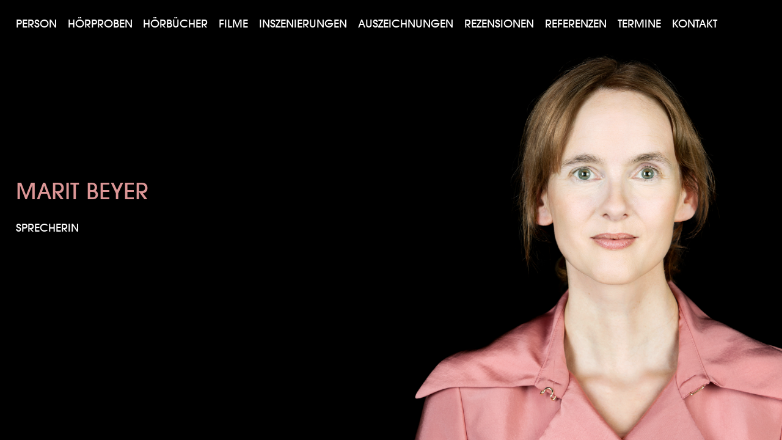

--- FILE ---
content_type: text/html
request_url: https://maritbeyer.de/
body_size: 245
content:
<!DOCTYPE html>
<html>
<head>
<meta charset="UTF-8">
<title>Marit Beyer I Sprecherin</title>
<meta name="author" content="Marit Beyer">
<meta name="description" content="Marit Beyer ist Sprecherin. Sie spricht Hörbücher. Sie spricht für Rundfunk und Fernsehen. Sie spricht für Konzerthäuser und Literaturhäuser.">
<meta name="viewport" content="width=device-width, initial-scale=1.0">
<link rel="stylesheet" href="index.css">
</head>
<body>
<span class="a"><a href="menü.html">Menü</a></span>
<span class="b"><a href="person.html">Person</a><a href="hörproben.html">Hörproben</a><a href="hörbücher.html">Hörbücher</a><a href="filme.html">Filme</a><a href="inszenierungen.html">Inszenierungen</a><a href="auszeichnungen.html">Auszeichnungen</a><a href="rezensionen.html">Rezensionen</a><a href="referenzen.html">Referenzen</a><a href="termine.html">Termine</a><a href="kontakt.html">Kontakt</a></span>
<br><br><br><br><br><br><br><br><br><br><br><span class="c">Marit Beyer</span><br>
<br>Sprecherin<br>
</body>
</html>

--- FILE ---
content_type: text/css
request_url: https://maritbeyer.de/index.css
body_size: 391
content:
/* This CSS resource incorporates links to font software which is the valuable copyrighted property of Monotype. You may not attempt to copy, install, redistribute, convert, modify or reverse engineer this font software. Please contact Monotype with any questions regarding Web Fonts: http://www.linotype.com */
@font-face { font-family: avantgarde; src: url(font.ttf); }
@media screen and (min-width: 1001px) { body { color: #FFFFFF; font-family: avantgarde; font-size: 1.4vw; text-transform: uppercase; background-color: #000000; margin-top: 2.0vw; margin-bottom: 2.0vw; margin-left: 2.0vw; margin-right: 2.0vw; overflow-y: scroll; } }
@media screen and (max-width: 1000px) { body { color: #FFFFFF; font-family: avantgarde; font-size: 14px; text-transform: uppercase; background-color: #000000; margin-top: 20px; margin-bottom: 20px; margin-left: 20px; margin-right: 20px; overflow-y: scroll; } }
@media screen and (min-width: 1001px) { span.a { display: none; } }
@media screen and (max-width: 1000px) { span.b { display: none; } }
@media screen and (min-width: 1001px) { span.c { color: #DC9696; font-size: 2.8vw; } }
@media screen and (max-width: 1000px) { span.c { color: #DC9696; font-size: 28px; } }
@media screen and (min-width: 1001px) { a:hover { color: #DCDCDC; } a { color: #FFFFFF; text-decoration: none; margin-right: 1.4vw; } }
@media screen and (max-width: 1000px) { a:hover { color: #DCDCDC; } a { color: #FFFFFF; text-decoration: none; margin-right: 14px; } }
@media screen and (min-width: 501px) and (orientation: landscape) and (hover: hover) { body { background-image: url(foto.jpg); background-repeat: no-repeat; background-size: cover; background-position: top; background-attachment: fixed; margin-right: 50.0vw; } }
@media screen and (min-width: 501px) and (orientation: landscape) and (hover: none) { body:before { content: ""; background-image: url(foto.jpg); background-repeat: no-repeat; background-size: cover; background-position: top; bottom: 0.0vh; left: 0.0vw; right: 0.0vw; height: 100.0vh; height: 100.0svh; position: fixed; z-index: -1; } body { margin-right: 50.0vw; } }